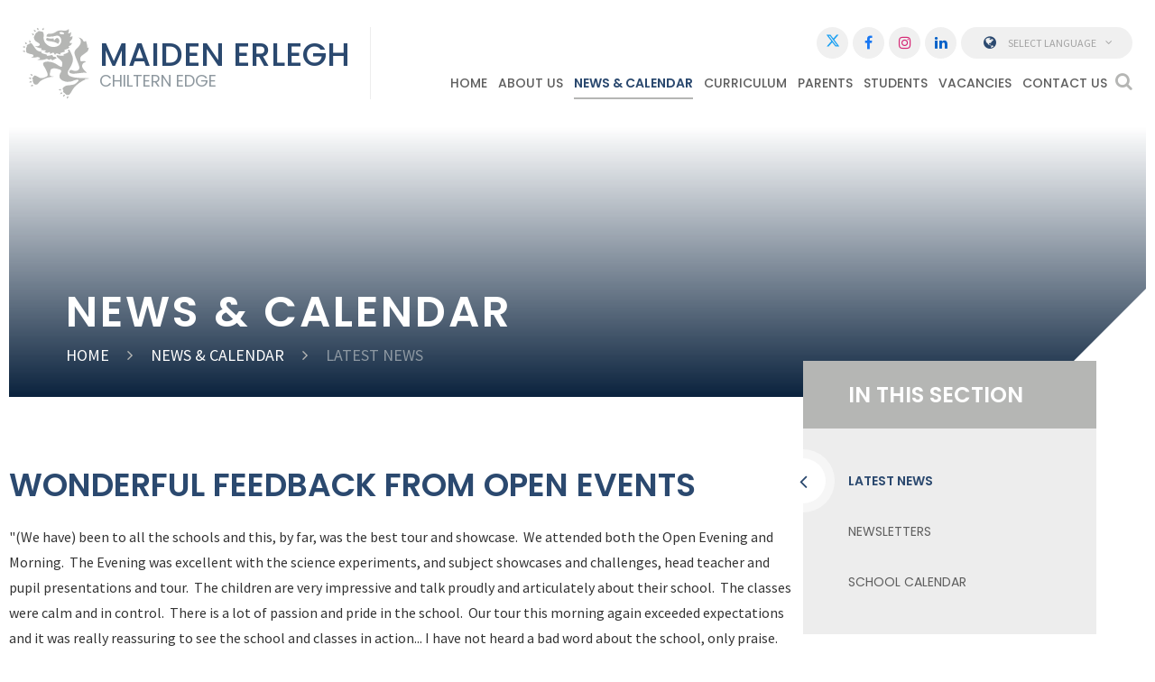

--- FILE ---
content_type: text/html
request_url: https://www.maidenerleghchilternedge.co.uk/news/?pid=254&nid=1&storyid=207
body_size: 50875
content:

<!DOCTYPE html>
<!--[if IE 7]><html class="no-ios no-js lte-ie9 lte-ie8 lte-ie7" lang="en" xml:lang="en"><![endif]-->
<!--[if IE 8]><html class="no-ios no-js lte-ie9 lte-ie8"  lang="en" xml:lang="en"><![endif]-->
<!--[if IE 9]><html class="no-ios no-js lte-ie9"  lang="en" xml:lang="en"><![endif]-->
<!--[if !IE]><!--> <html class="no-ios no-js"  lang="en" xml:lang="en"><!--<![endif]-->
	<head>
		<meta http-equiv="X-UA-Compatible" content="IE=edge" />
		<meta http-equiv="content-type" content="text/html; charset=utf-8"/>
		
		<link rel="canonical" href="https://www.maidenerleghchilternedge.co.uk/news/?pid=254&amp;nid=1&amp;storyid=207">
		<link rel="stylesheet" integrity="sha512-SfTiTlX6kk+qitfevl/7LibUOeJWlt9rbyDn92a1DqWOw9vWG2MFoays0sgObmWazO5BQPiFucnnEAjpAB+/Sw==" crossorigin="anonymous" referrerpolicy="no-referrer" media="screen" href="https://cdnjs.cloudflare.com/ajax/libs/font-awesome/4.7.0/css/font-awesome.min.css?cache=260112">
<!--[if IE 7]><link rel="stylesheet" media="screen" href="https://cdn.juniperwebsites.co.uk/_includes/font-awesome/4.2.0/css/font-awesome-ie7.min.css?cache=v4.6.56.3">
<![endif]-->
		<title>Wonderful Feedback from Open Events - Maiden Erlegh Chiltern Edge</title>
		
<!--[if IE]>
<script>
console = {log:function(){return;}};
</script>
<![endif]-->

<script>
	var boolItemEditDisabled;
	var boolLanguageMode, boolLanguageEditOriginal;
	var boolViewingConnect;
	var boolConnectDashboard;
	var displayRegions = [];
	var intNewFileCount = 0;
	strItemType = "news story";
	strSubItemType = "News Story";

	var featureSupport = {
		tagging: false,
		eventTagging: false
	};
	var boolLoggedIn = false;
boolAdminMode = false;
	var boolSuperUser = false;
strCookieBarStyle = 'bar';
	intParentPageID = "254";
	intCurrentItemID = 207;
	intCurrentCatID = 1;
boolIsHomePage = false;
	boolItemEditDisabled = true;
	boolLanguageEditOriginal=true;
	strCurrentLanguage='en-gb';	strFileAttachmentsUploadLocation = 'bottom';	boolViewingConnect = false;	boolConnectDashboard = false;	var objEditorComponentList = {};

</script>

<script src="https://cdn.juniperwebsites.co.uk/admin/_includes/js/mutation_events.min.js?cache=v4.6.56.3"></script>
<script src="https://cdn.juniperwebsites.co.uk/admin/_includes/js/jquery/jquery.js?cache=v4.6.56.3"></script>
<script src="https://cdn.juniperwebsites.co.uk/admin/_includes/js/jquery/jquery.prefilter.js?cache=v4.6.56.3"></script>
<script src="https://cdn.juniperwebsites.co.uk/admin/_includes/js/jquery/jquery.query.js?cache=v4.6.56.3"></script>
<script src="https://cdn.juniperwebsites.co.uk/admin/_includes/js/jquery/js.cookie.js?cache=v4.6.56.3"></script>
<script src="/_includes/editor/template-javascript.asp?cache=260112"></script>
<script src="/admin/_includes/js/functions/minified/functions.login.new.asp?cache=260112"></script>

  <script>

  </script>
<link href="https://www.maidenerleghchilternedge.co.uk/feeds/news.asp?nid=1&amp;pid=207&lang=en" rel="alternate" type="application/rss+xml" title="Maiden Erlegh Chiltern Edge - News Feed"><link href="https://www.maidenerleghchilternedge.co.uk/feeds/comments.asp?title=Wonderful Feedback from Open Events&amp;storyid=207&amp;nid=1&amp;item=news&amp;pid=254&lang=en" rel="alternate" type="application/rss+xml" title="Maiden Erlegh Chiltern Edge - Wonderful Feedback from Open Events - Blog Post Comments"><link rel="stylesheet" media="screen" href="/_site/css/main.css?cache=260112">


	<meta name="mobile-web-app-capable" content="yes">
	<meta name="apple-mobile-web-app-capable" content="yes">
	<meta name="viewport" content="width=device-width, initial-scale=1, minimum-scale=1, maximum-scale=1">

	<link rel="author" href="/humans.txt">
	<link rel="icon" href="/_site/images/favicons/favicon.ico">
	<link rel="apple-touch-icon" href="/_site/images/favicons/favicon.png">
	<link href="https://fonts.googleapis.com/css?family=Poppins:300,400,500,600|Sacramento|Source+Sans+Pro:400,400i,700,700i" rel="stylesheet">

	<link rel="stylesheet" href="/_site/css/print.css" type="text/css" media="print">

	<script type="text/javascript">
	var iOS = ( navigator.userAgent.match(/(iPad|iPhone|iPod)/g) ? true : false );
	if (iOS) { $('html').removeClass('no-ios').addClass('ios'); }
	</script>

	<!--[if lt IE 9]>
	<link rel="stylesheet" href="/_site/css/ie.css" type="text/css">
	<![endif]-->
<link rel="stylesheet" media="screen" href="https://cdn.juniperwebsites.co.uk/_includes/css/content-blocks.css?cache=v4.6.56.3">
<link rel="stylesheet" media="screen" href="/_includes/css/cookie-colour.asp?cache=260112">
<link rel="stylesheet" media="screen" href="https://cdn.juniperwebsites.co.uk/_includes/css/cookies.css?cache=v4.6.56.3">
<link rel="stylesheet" media="screen" href="https://cdn.juniperwebsites.co.uk/_includes/css/cookies.advanced.css?cache=v4.6.56.3">
<link rel="stylesheet" media="screen" href="/_site/css/news.css?cache=260112">
<link rel="stylesheet" media="screen" href="https://cdn.juniperwebsites.co.uk/_includes/css/overlord.css?cache=v4.6.56.3">
<link rel="stylesheet" media="screen" href="https://cdn.juniperwebsites.co.uk/_includes/css/templates.css?cache=v4.6.56.3">
<link rel="stylesheet" media="screen" href="/_site/css/attachments.css?cache=260112">
<link rel="stylesheet" media="screen" href="/_site/css/templates.css?cache=260112">
<style>#print_me { display: none;}</style><script src="https://cdn.juniperwebsites.co.uk/admin/_includes/js/modernizr.js?cache=v4.6.56.3"></script>
<script integrity="sha256-oTyWrNiP6Qftu4vs2g0RPCKr3g1a6QTlITNgoebxRc4=" crossorigin="anonymous" referrerpolicy="no-referrer" src="https://code.jquery.com/ui/1.10.4/jquery-ui.min.js?cache=260112"></script>
<script src="https://cdn.juniperwebsites.co.uk/admin/_includes/js/jquery/jquery.ui.timepicker.min.js?cache=v4.6.56.3"></script>
<link rel="stylesheet" media="screen" href="https://cdn.juniperwebsites.co.uk/admin/_includes/css/jquery.ui.timepicker.css?cache=v4.6.56.3">
<script src="https://cdn.juniperwebsites.co.uk/admin/_includes/js/jquery/jquery-ui.touch-punch.min.js?cache=v4.6.56.3"></script>
<link rel="stylesheet" media="screen" href="https://cdn.juniperwebsites.co.uk/admin/_includes/css/jquery-ui.css?cache=v4.6.56.3">
<script src="https://cdn.juniperwebsites.co.uk/_includes/js/swfobject.js?cache=v4.6.56.3"></script>

        <meta property="og:site_name" content="Maiden Erlegh Chiltern Edge" />
        <meta property="og:title" content="Wonderful Feedback from Open Events" />
        <meta property="og:image" content="https://www.maidenerleghchilternedge.co.uk/_site/images/design/thumbnail.jpg" />
        <meta property="og:type" content="website" />
        <meta property="twitter:card" content="summary" />
</head>


    <body>


<div id="print_me"></div>
<div class="mason mason--inner">

	<a name="header" class="header__anchor"></a>

	<!--[if lt IE 9]>
	<div class="browserwarning">You are viewing a basic version of this site. Please upgrade your browser for the full experience.</div>
	<![endif]-->
	
	<header class="header">
		<div class="header__inner">
			<a href="/" class="header__left">
				<img src="/_site/images/design/logo.svg" alt="" />
				<div class="header__left__title">
					<h1 class="header__left__title--top">Maiden Erlegh</h1>
					<h1 class="header__left__title--bottom">Chiltern Edge</h1>
				</div>
			</a>
			<button class="menu__btn" data-toggle=".mason--menu">			
				<span class="menu__btn__text menu__btn__text--open">Menu</span>
				<span class="menu__btn__text menu__btn__text--close">Close</span>
			</button>
			<nav class="menu">
				<ul class="menu__list"><li class="menu__item menu__item--page_1"><a class="menu__item__link" id="page_1" href="/"><span>HOME</span></a><button class="menu__item__button" data-tab=".menu__item--page_1--expand"><i class="menu__item__button__icon fa fa-angle-down"></i></button></li><li class="menu__item menu__item--page_6 menu__item--subitems"><a class="menu__item__link" id="page_6" href="/page/?title=ABOUT+US&amp;pid=6"><span>ABOUT US</span></a><button class="menu__item__button" data-tab=".menu__item--page_6--expand"><i class="menu__item__button__icon fa fa-angle-down"></i></button><ul class="menu__item__sub"><li class="menu__item menu__item--url_2"><a class="menu__item__link" id="url_2" href="http://www.maidenerleghtrust.org/" target="_blank" rel="external"><span>MAIDEN ERLEGH TRUST</span></a><button class="menu__item__button" data-tab=".menu__item--url_2--expand"><i class="menu__item__button__icon fa fa-angle-down"></i></button></li><li class="menu__item menu__item--page_184"><a class="menu__item__link" id="page_184" href="/page/?title=HEADTEACHER%27S+WELCOME&amp;pid=184"><span>HEADTEACHER'S WELCOME</span></a><button class="menu__item__button" data-tab=".menu__item--page_184--expand"><i class="menu__item__button__icon fa fa-angle-down"></i></button></li><li class="menu__item menu__item--url_31"><a class="menu__item__link" id="url_31" href="https://www.maidenerleghtrust.org/page/?title=Vision%2C+Values+and+Ethos&amp;pid=9" target="_blank" rel="external"><span>VISION, VALUES AND ETHOS</span></a><button class="menu__item__button" data-tab=".menu__item--url_31--expand"><i class="menu__item__button__icon fa fa-angle-down"></i></button></li><li class="menu__item menu__item--page_19"><a class="menu__item__link" id="page_19" href="/page/?title=ADMISSIONS&amp;pid=19"><span>ADMISSIONS</span></a><button class="menu__item__button" data-tab=".menu__item--page_19--expand"><i class="menu__item__button__icon fa fa-angle-down"></i></button></li><li class="menu__item menu__item--url_33"><a class="menu__item__link" id="url_33" href="https://www.maidenerleghchilternedge.co.uk/page/?title=NEWSLETTERS&amp;pid=233" target="_blank" rel="external"><span>NEWSLETTERS</span></a><button class="menu__item__button" data-tab=".menu__item--url_33--expand"><i class="menu__item__button__icon fa fa-angle-down"></i></button></li><li class="menu__item menu__item--page_20"><a class="menu__item__link" id="page_20" href="/page/?title=PUPIL+PREMIUM&amp;pid=20"><span>PUPIL PREMIUM</span></a><button class="menu__item__button" data-tab=".menu__item--page_20--expand"><i class="menu__item__button__icon fa fa-angle-down"></i></button></li><li class="menu__item menu__item--page_21"><a class="menu__item__link" id="page_21" href="/page/?title=CHILD+PROTECTION+%26amp%3B+SAFEGUARDING&amp;pid=21"><span>CHILD PROTECTION &amp; SAFEGUARDING</span></a><button class="menu__item__button" data-tab=".menu__item--page_21--expand"><i class="menu__item__button__icon fa fa-angle-down"></i></button></li><li class="menu__item menu__item--page_24"><a class="menu__item__link" id="page_24" href="/page/?title=EXAMINATION+RESULTS+%26amp%3B+PERFORMANCE&amp;pid=24"><span>EXAMINATION RESULTS &amp; PERFORMANCE</span></a><button class="menu__item__button" data-tab=".menu__item--page_24--expand"><i class="menu__item__button__icon fa fa-angle-down"></i></button></li><li class="menu__item menu__item--page_112"><a class="menu__item__link" id="page_112" href="/page/?title=EQUALITY&amp;pid=112"><span>EQUALITY</span></a><button class="menu__item__button" data-tab=".menu__item--page_112--expand"><i class="menu__item__button__icon fa fa-angle-down"></i></button></li><li class="menu__item menu__item--page_15"><a class="menu__item__link" id="page_15" href="/page/?title=KEY+POLICIES&amp;pid=15"><span>KEY POLICIES</span></a><button class="menu__item__button" data-tab=".menu__item--page_15--expand"><i class="menu__item__button__icon fa fa-angle-down"></i></button></li><li class="menu__item menu__item--page_16"><a class="menu__item__link" id="page_16" href="/page/?title=KEY+STAFF&amp;pid=16"><span>KEY STAFF</span></a><button class="menu__item__button" data-tab=".menu__item--page_16--expand"><i class="menu__item__button__icon fa fa-angle-down"></i></button></li><li class="menu__item menu__item--page_17"><a class="menu__item__link" id="page_17" href="/page/?title=SCHOOL+ADVISORY+BOARD&amp;pid=17"><span>SCHOOL ADVISORY BOARD</span></a><button class="menu__item__button" data-tab=".menu__item--page_17--expand"><i class="menu__item__button__icon fa fa-angle-down"></i></button></li><li class="menu__item menu__item--page_22"><a class="menu__item__link" id="page_22" href="/page/?title=OFSTED&amp;pid=22"><span>OFSTED</span></a><button class="menu__item__button" data-tab=".menu__item--page_22--expand"><i class="menu__item__button__icon fa fa-angle-down"></i></button></li><li class="menu__item menu__item--page_118"><a class="menu__item__link" id="page_118" href="/page/?title=STAFF+WELLBEING&amp;pid=118"><span>STAFF WELLBEING</span></a><button class="menu__item__button" data-tab=".menu__item--page_118--expand"><i class="menu__item__button__icon fa fa-angle-down"></i></button></li><li class="menu__item menu__item--url_6"><a class="menu__item__link" id="url_6" href="http://www.maidenerleghinstitute.org/" target="_blank" rel="external"><span>MAIDEN ERLEGH INSTITUTE</span></a><button class="menu__item__button" data-tab=".menu__item--url_6--expand"><i class="menu__item__button__icon fa fa-angle-down"></i></button></li><li class="menu__item menu__item--url_53"><a class="menu__item__link" id="url_53" href="https://www.maidenerleghtrust.org/page/?title=Data+Protection&amp;pid=29" target="_blank" rel="external"><span>Data Protection</span></a><button class="menu__item__button" data-tab=".menu__item--url_53--expand"><i class="menu__item__button__icon fa fa-angle-down"></i></button></li><li class="menu__item menu__item--page_289"><a class="menu__item__link" id="page_289" href="/page/?title=SEE+WHAT+PARENTS+SAY+ABOUT+US+%2E%2E%2E&amp;pid=289"><span>SEE WHAT PARENTS SAY ABOUT US ...</span></a><button class="menu__item__button" data-tab=".menu__item--page_289--expand"><i class="menu__item__button__icon fa fa-angle-down"></i></button></li><li class="menu__item menu__item--page_266"><a class="menu__item__link" id="page_266" href="/page/?title=INFORMATION+FOR+THE+LEAD+OFSTED+INSPECTOR&amp;pid=266"><span>INFORMATION FOR THE LEAD OFSTED INSPECTOR</span></a><button class="menu__item__button" data-tab=".menu__item--page_266--expand"><i class="menu__item__button__icon fa fa-angle-down"></i></button></li><li class="menu__item menu__item--url_57"><a class="menu__item__link" id="url_57" href="https://www.maidenerleghtrust.org/page/?title=Sustainability+Strategy&amp;pid=651" target="_blank" rel="external"><span>SUSTAINABILITY</span></a><button class="menu__item__button" data-tab=".menu__item--url_57--expand"><i class="menu__item__button__icon fa fa-angle-down"></i></button></li></ul></li><li class="menu__item menu__item--page_254 menu__item--subitems menu__item--selected"><a class="menu__item__link" id="page_254" href="/page/?title=NEWS+%26amp%3B+CALENDAR&amp;pid=254"><span>NEWS &amp; CALENDAR</span></a><button class="menu__item__button" data-tab=".menu__item--page_254--expand"><i class="menu__item__button__icon fa fa-angle-down"></i></button><ul class="menu__item__sub"><li class="menu__item menu__item--news_category_1 menu__item--selected"><a class="menu__item__link" id="news_category_1" href="/news/?pid=254&amp;nid=1"><span>Latest News</span></a><button class="menu__item__button" data-tab=".menu__item--news_category_1--expand"><i class="menu__item__button__icon fa fa-angle-down"></i></button></li><li class="menu__item menu__item--page_233"><a class="menu__item__link" id="page_233" href="/page/?title=NEWSLETTERS&amp;pid=233"><span>NEWSLETTERS</span></a><button class="menu__item__button" data-tab=".menu__item--page_233--expand"><i class="menu__item__button__icon fa fa-angle-down"></i></button></li><li class="menu__item menu__item--url_56"><a class="menu__item__link" id="url_56" href="/calendar/?calid=2&amp;pid=254&amp;viewid=56"><span>School Calendar</span></a><button class="menu__item__button" data-tab=".menu__item--url_56--expand"><i class="menu__item__button__icon fa fa-angle-down"></i></button></li></ul></li><li class="menu__item menu__item--page_8 menu__item--subitems"><a class="menu__item__link" id="page_8" href="/page/?title=CURRICULUM&amp;pid=8"><span>CURRICULUM</span></a><button class="menu__item__button" data-tab=".menu__item--page_8--expand"><i class="menu__item__button__icon fa fa-angle-down"></i></button><ul class="menu__item__sub"><li class="menu__item menu__item--page_32"><a class="menu__item__link" id="page_32" href="/page/?title=CURRICULUM+STATEMENT&amp;pid=32"><span>CURRICULUM STATEMENT</span></a><button class="menu__item__button" data-tab=".menu__item--page_32--expand"><i class="menu__item__button__icon fa fa-angle-down"></i></button></li><li class="menu__item menu__item--page_34"><a class="menu__item__link" id="page_34" href="/page/?title=LEARNING%2C+TEACHING+%26amp%3B+ASSESSMENT&amp;pid=34"><span>LEARNING, TEACHING &amp; ASSESSMENT</span></a><button class="menu__item__button" data-tab=".menu__item--page_34--expand"><i class="menu__item__button__icon fa fa-angle-down"></i></button></li><li class="menu__item menu__item--page_35"><a class="menu__item__link" id="page_35" href="/page/?title=Personal+Development&amp;pid=35"><span>Personal Development</span></a><button class="menu__item__button" data-tab=".menu__item--page_35--expand"><i class="menu__item__button__icon fa fa-angle-down"></i></button></li><li class="menu__item menu__item--page_37"><a class="menu__item__link" id="page_37" href="/page/?title=SEND&amp;pid=37"><span>SEND</span></a><button class="menu__item__button" data-tab=".menu__item--page_37--expand"><i class="menu__item__button__icon fa fa-angle-down"></i></button></li><li class="menu__item menu__item--page_213"><a class="menu__item__link" id="page_213" href="/page/?title=HIGHER+ABILITY+%26amp%3B+GIFTED+STUDENTS&amp;pid=213"><span>HIGHER ABILITY &amp; GIFTED STUDENTS</span></a><button class="menu__item__button" data-tab=".menu__item--page_213--expand"><i class="menu__item__button__icon fa fa-angle-down"></i></button></li><li class="menu__item menu__item--page_38"><a class="menu__item__link" id="page_38" href="/page/?title=CAREERS%2C+WORK+EXPERIENCE+%26amp%3B+WORK+RELATED+LEARNING&amp;pid=38"><span>CAREERS, WORK EXPERIENCE &amp; WORK RELATED LEARNING</span></a><button class="menu__item__button" data-tab=".menu__item--page_38--expand"><i class="menu__item__button__icon fa fa-angle-down"></i></button></li><li class="menu__item menu__item--page_41"><a class="menu__item__link" id="page_41" href="/page/?title=KEY+STAGE+4+CURRICULUM&amp;pid=41"><span>KEY STAGE 4 CURRICULUM</span></a><button class="menu__item__button" data-tab=".menu__item--page_41--expand"><i class="menu__item__button__icon fa fa-angle-down"></i></button></li><li class="menu__item menu__item--page_158"><a class="menu__item__link" id="page_158" href="/page/?title=KEY+STAGE+4+OPTIONS+PROCESS&amp;pid=158"><span>KEY STAGE 4 OPTIONS PROCESS</span></a><button class="menu__item__button" data-tab=".menu__item--page_158--expand"><i class="menu__item__button__icon fa fa-angle-down"></i></button></li><li class="menu__item menu__item--page_291"><a class="menu__item__link" id="page_291" href="/page/?title=BRITISH+VALUES&amp;pid=291"><span>BRITISH VALUES</span></a><button class="menu__item__button" data-tab=".menu__item--page_291--expand"><i class="menu__item__button__icon fa fa-angle-down"></i></button></li><li class="menu__item menu__item--page_255"><a class="menu__item__link" id="page_255" href="/page/?title=SUBJECT+SPECIFIC+EXTENDED+READING+LIST&amp;pid=255"><span>SUBJECT SPECIFIC EXTENDED READING LIST</span></a><button class="menu__item__button" data-tab=".menu__item--page_255--expand"><i class="menu__item__button__icon fa fa-angle-down"></i></button></li></ul></li><li class="menu__item menu__item--page_9 menu__item--subitems"><a class="menu__item__link" id="page_9" href="/page/?title=PARENTS&amp;pid=9"><span>PARENTS</span></a><button class="menu__item__button" data-tab=".menu__item--page_9--expand"><i class="menu__item__button__icon fa fa-angle-down"></i></button><ul class="menu__item__sub"><li class="menu__item menu__item--page_195"><a class="menu__item__link" id="page_195" href="/page/?title=REMOTE+LEARNING+PROVISION&amp;pid=195"><span>REMOTE LEARNING PROVISION</span></a><button class="menu__item__button" data-tab=".menu__item--page_195--expand"><i class="menu__item__button__icon fa fa-angle-down"></i></button></li><li class="menu__item menu__item--page_14"><a class="menu__item__link" id="page_14" href="/page/?title=TERM+DATES&amp;pid=14"><span>TERM DATES</span></a><button class="menu__item__button" data-tab=".menu__item--page_14--expand"><i class="menu__item__button__icon fa fa-angle-down"></i></button></li><li class="menu__item menu__item--page_48"><a class="menu__item__link" id="page_48" href="/page/?title=Letters+for+Parents&amp;pid=48"><span>Letters for Parents</span></a><button class="menu__item__button" data-tab=".menu__item--page_48--expand"><i class="menu__item__button__icon fa fa-angle-down"></i></button></li><li class="menu__item menu__item--url_39"><a class="menu__item__link" id="url_39" href="https://www.maidenerleghchilternedge.co.uk/page/?title=NEWSLETTERS&amp;pid=233"><span>NEWSLETTERS</span></a><button class="menu__item__button" data-tab=".menu__item--url_39--expand"><i class="menu__item__button__icon fa fa-angle-down"></i></button></li><li class="menu__item menu__item--page_53"><a class="menu__item__link" id="page_53" href="/page/?title=SCHOOL+UNIFORM+%26amp%3B+EQUIPMENT&amp;pid=53"><span>SCHOOL UNIFORM &amp; EQUIPMENT</span></a><button class="menu__item__button" data-tab=".menu__item--page_53--expand"><i class="menu__item__button__icon fa fa-angle-down"></i></button></li><li class="menu__item menu__item--page_140"><a class="menu__item__link" id="page_140" href="/page/?title=OUR+SCHOOL+DAY&amp;pid=140"><span>OUR SCHOOL DAY</span></a><button class="menu__item__button" data-tab=".menu__item--page_140--expand"><i class="menu__item__button__icon fa fa-angle-down"></i></button></li><li class="menu__item menu__item--page_149"><a class="menu__item__link" id="page_149" href="/page/?title=ATTENDANCE+%26amp%3B+REGISTRATION&amp;pid=149"><span>ATTENDANCE &amp; REGISTRATION</span></a><button class="menu__item__button" data-tab=".menu__item--page_149--expand"><i class="menu__item__button__icon fa fa-angle-down"></i></button></li><li class="menu__item menu__item--page_234"><a class="menu__item__link" id="page_234" href="/page/?title=PARENT+HELP+%26amp%3B+SUPPORT&amp;pid=234"><span>PARENT HELP &amp; SUPPORT</span></a><button class="menu__item__button" data-tab=".menu__item--page_234--expand"><i class="menu__item__button__icon fa fa-angle-down"></i></button></li><li class="menu__item menu__item--page_192"><a class="menu__item__link" id="page_192" href="/page/?title=PROSPECTIVE+FAMILIES&amp;pid=192"><span>PROSPECTIVE FAMILIES</span></a><button class="menu__item__button" data-tab=".menu__item--page_192--expand"><i class="menu__item__button__icon fa fa-angle-down"></i></button></li><li class="menu__item menu__item--page_52"><a class="menu__item__link" id="page_52" href="/page/?title=PARENTS%27+ASSOCIATION&amp;pid=52"><span>PARENTS' ASSOCIATION</span></a><button class="menu__item__button" data-tab=".menu__item--page_52--expand"><i class="menu__item__button__icon fa fa-angle-down"></i></button></li><li class="menu__item menu__item--page_174"><a class="menu__item__link" id="page_174" href="/page/?title=STARTING+AT+MAIDEN+ERLEGH+CHILTERN+EDGE&amp;pid=174"><span>STARTING AT MAIDEN ERLEGH CHILTERN EDGE</span></a><button class="menu__item__button" data-tab=".menu__item--page_174--expand"><i class="menu__item__button__icon fa fa-angle-down"></i></button></li><li class="menu__item menu__item--page_68"><a class="menu__item__link" id="page_68" href="/page/?title=FREE+SCHOOL+MEALS&amp;pid=68"><span>FREE SCHOOL MEALS</span></a><button class="menu__item__button" data-tab=".menu__item--page_68--expand"><i class="menu__item__button__icon fa fa-angle-down"></i></button></li><li class="menu__item menu__item--page_237"><a class="menu__item__link" id="page_237" href="/page/?title=YEAR+6+VISIT+DAYS&amp;pid=237"><span>YEAR 6 VISIT DAYS</span></a><button class="menu__item__button" data-tab=".menu__item--page_237--expand"><i class="menu__item__button__icon fa fa-angle-down"></i></button></li><li class="menu__item menu__item--page_166"><a class="menu__item__link" id="page_166" href="/page/?title=PARENTS+GUIDE+TO+ASSESSMENT&amp;pid=166"><span>PARENTS GUIDE TO ASSESSMENT</span></a><button class="menu__item__button" data-tab=".menu__item--page_166--expand"><i class="menu__item__button__icon fa fa-angle-down"></i></button></li><li class="menu__item menu__item--page_162"><a class="menu__item__link" id="page_162" href="/page/?title=YOU+SAID+%2E%2E%2E+WE+DID+%2E%2E%2E&amp;pid=162"><span>YOU SAID ... WE DID ...</span></a><button class="menu__item__button" data-tab=".menu__item--page_162--expand"><i class="menu__item__button__icon fa fa-angle-down"></i></button></li><li class="menu__item menu__item--page_57"><a class="menu__item__link" id="page_57" href="/page/?title=WRAPAROUND+%26amp%3B+HOLIDAY+CHILDCARE&amp;pid=57"><span>WRAPAROUND &amp; HOLIDAY CHILDCARE</span></a><button class="menu__item__button" data-tab=".menu__item--page_57--expand"><i class="menu__item__button__icon fa fa-angle-down"></i></button></li></ul></li><li class="menu__item menu__item--page_10 menu__item--subitems"><a class="menu__item__link" id="page_10" href="/page/?title=STUDENTS&amp;pid=10"><span>STUDENTS</span></a><button class="menu__item__button" data-tab=".menu__item--page_10--expand"><i class="menu__item__button__icon fa fa-angle-down"></i></button><ul class="menu__item__sub"><li class="menu__item menu__item--page_160"><a class="menu__item__link" id="page_160" href="/page/?title=BULLYING&amp;pid=160"><span>BULLYING</span></a><button class="menu__item__button" data-tab=".menu__item--page_160--expand"><i class="menu__item__button__icon fa fa-angle-down"></i></button></li><li class="menu__item menu__item--page_61"><a class="menu__item__link" id="page_61" href="/page/?title=EXAMINATIONS&amp;pid=61"><span>EXAMINATIONS</span></a><button class="menu__item__button" data-tab=".menu__item--page_61--expand"><i class="menu__item__button__icon fa fa-angle-down"></i></button></li><li class="menu__item menu__item--page_247"><a class="menu__item__link" id="page_247" href="/page/?title=EXTRA%2DCURRICULAR+ACTIVITIES&amp;pid=247"><span>EXTRA-CURRICULAR ACTIVITIES</span></a><button class="menu__item__button" data-tab=".menu__item--page_247--expand"><i class="menu__item__button__icon fa fa-angle-down"></i></button></li><li class="menu__item menu__item--page_248"><a class="menu__item__link" id="page_248" href="/page/?title=STUDENT+VOICE&amp;pid=248"><span>STUDENT VOICE</span></a><button class="menu__item__button" data-tab=".menu__item--page_248--expand"><i class="menu__item__button__icon fa fa-angle-down"></i></button></li><li class="menu__item menu__item--page_208"><a class="menu__item__link" id="page_208" href="/page/?title=HEALTH+%26amp%3B+WELLBEING&amp;pid=208"><span>HEALTH &amp; WELLBEING</span></a><button class="menu__item__button" data-tab=".menu__item--page_208--expand"><i class="menu__item__button__icon fa fa-angle-down"></i></button></li><li class="menu__item menu__item--page_63"><a class="menu__item__link" id="page_63" href="/page/?title=INCLUSION&amp;pid=63"><span>INCLUSION</span></a><button class="menu__item__button" data-tab=".menu__item--page_63--expand"><i class="menu__item__button__icon fa fa-angle-down"></i></button></li><li class="menu__item menu__item--page_130"><a class="menu__item__link" id="page_130" href="/page/?title=SCHOOL+MEALS&amp;pid=130"><span>SCHOOL MEALS</span></a><button class="menu__item__button" data-tab=".menu__item--page_130--expand"><i class="menu__item__button__icon fa fa-angle-down"></i></button></li><li class="menu__item menu__item--url_12"><a class="menu__item__link" id="url_12" href="https://www.maidenerleghtrust.org/page/?title=Useful+Helpline+Links&amp;pid=61" target="_blank" rel="external"><span>STUDENT HELPLINE LINKS</span></a><button class="menu__item__button" data-tab=".menu__item--url_12--expand"><i class="menu__item__button__icon fa fa-angle-down"></i></button></li><li class="menu__item menu__item--url_43"><a class="menu__item__link" id="url_43" href="https://www.maidenerleghtrust.org/page/?title=E%2DSafety&amp;pid=222" target="_blank" rel="external"><span>E-SAFETY</span></a><button class="menu__item__button" data-tab=".menu__item--url_43--expand"><i class="menu__item__button__icon fa fa-angle-down"></i></button></li><li class="menu__item menu__item--page_252"><a class="menu__item__link" id="page_252" href="/page/?title=HOUSE+POINT+SYSTEM&amp;pid=252"><span>HOUSE POINT SYSTEM</span></a><button class="menu__item__button" data-tab=".menu__item--page_252--expand"><i class="menu__item__button__icon fa fa-angle-down"></i></button></li></ul></li><li class="menu__item menu__item--page_11 menu__item--subitems"><a class="menu__item__link" id="page_11" href="/page/?title=VACANCIES&amp;pid=11"><span>VACANCIES</span></a><button class="menu__item__button" data-tab=".menu__item--page_11--expand"><i class="menu__item__button__icon fa fa-angle-down"></i></button><ul class="menu__item__sub"><li class="menu__item menu__item--page_269"><a class="menu__item__link" id="page_269" href="/page/?title=Train+to+Teach&amp;pid=269"><span>Train to Teach</span></a><button class="menu__item__button" data-tab=".menu__item--page_269--expand"><i class="menu__item__button__icon fa fa-angle-down"></i></button></li><li class="menu__item menu__item--page_279"><a class="menu__item__link" id="page_279" href="/page/?title=why+work+for+us%3F&amp;pid=279"><span>why work for us?</span></a><button class="menu__item__button" data-tab=".menu__item--page_279--expand"><i class="menu__item__button__icon fa fa-angle-down"></i></button></li><li class="menu__item menu__item--url_51"><a class="menu__item__link" id="url_51" href="https://www.maidenerleghtrust.org/page/?title=VACANCIES+%28MY+NEW+TERM%29&amp;pid=625" target="_blank" rel="external"><span>WORK @ MET</span></a><button class="menu__item__button" data-tab=".menu__item--url_51--expand"><i class="menu__item__button__icon fa fa-angle-down"></i></button></li></ul></li><li class="menu__item menu__item--page_2 menu__item--subitems"><a class="menu__item__link" id="page_2" href="/page/?title=CONTACT+US&amp;pid=2"><span>CONTACT US</span></a><button class="menu__item__button" data-tab=".menu__item--page_2--expand"><i class="menu__item__button__icon fa fa-angle-down"></i></button><ul class="menu__item__sub"><li class="menu__item menu__item--page_58"><a class="menu__item__link" id="page_58" href="/page/?title=FACILITIES+HIRE&amp;pid=58"><span>FACILITIES HIRE</span></a><button class="menu__item__button" data-tab=".menu__item--page_58--expand"><i class="menu__item__button__icon fa fa-angle-down"></i></button></li><li class="menu__item menu__item--page_295"><a class="menu__item__link" id="page_295" href="/page/?title=Press+EnquirIes&amp;pid=295"><span>Press EnquirIes</span></a><button class="menu__item__button" data-tab=".menu__item--page_295--expand"><i class="menu__item__button__icon fa fa-angle-down"></i></button></li><li class="menu__item menu__item--page_69"><a class="menu__item__link" id="page_69" href="/page/?title=REQUEST+FOR+COPIES&amp;pid=69"><span>REQUEST FOR COPIES</span></a><button class="menu__item__button" data-tab=".menu__item--page_69--expand"><i class="menu__item__button__icon fa fa-angle-down"></i></button></li><li class="menu__item menu__item--url_54"><a class="menu__item__link" id="url_54" href="https://www.maidenerleghtrust.org/page/?title=WEBSITE+ACCESSIBILITY+STATEMENT&amp;pid=677" target="_blank" rel="external"><span>WEBSITE ACCESSIBILITY STATEMENT</span></a><button class="menu__item__button" data-tab=".menu__item--url_54--expand"><i class="menu__item__button__icon fa fa-angle-down"></i></button></li></ul></li></ul>
				<form class="search" method="post" action="/search/default.asp?pid=0">
					<input class="search__input" type="text" name="searchValue" title="Search" placeholder="Search" />
					<button class="search__submit" type="submit" name="Search" title="Search" aria-label="Search"><i class="fa fa-search" aria-hidden="true"></i></button>
				</form>
				<div class="translate">
					<button class="translate__btn" data-toggle=".mason--translate"><i class="fa fa-globe fa-fw globe" aria-hidden="true"></i>Select Language<i class="fa fa-angle-down" aria-hidden="true"></i></button>
					<div class="translate__dropdown" id="translate"><ul></ul></div>
				</div>
				<div class="quicklinks"><a class="quicklinks__item" href="https://twitter.com/MEChilternEdge" target="_blank" title="Twitter" aria-label="Twitter" style="color: #1da1f2;"><svg class="svg-inline--fa fa-w-16" xmlns="http://www.w3.org/2000/svg" width="1em" viewBox="0 0 512 512"><path fill="currentColor" d="M389.2 48h70.6L305.6 224.2 487 464H345L233.7 318.6 106.5 464H35.8L200.7 275.5 26.8 48H172.4L272.9 180.9 389.2 48zM364.4 421.8h39.1L151.1 88h-42L364.4 421.8z"/></svg></a><a class="quicklinks__item" href="https://www.facebook.com/profile.php?id=61559610296403" target="_blank" title="Facebook" aria-label="Facebook" style="color: #1877f2;"><i class="fa fa-facebook" aria-hidden="true"></i></a><a class="quicklinks__item" href="https://www.instagram.com/maidenerleghchilternedge/?hl=en" target="_blank" title="Instagram" aria-label="Instagram" style="color: #d62976;"><i class="fa fa-instagram" aria-hidden="true"></i></a><a class="quicklinks__item" href="https://uk.linkedin.com/company/maiden-erlegh-chiltern-edge" target="_blank" title="LinkedIn" aria-label="LinkedIn" style="color: #0762c8;"><i class="fa fa-linkedin" aria-hidden="true"></i></a></div>
			</nav>
		</div>
	</header>

	

	<section class="hero">
		
		
		<div class="hero__main">
			<ul class="hero__slideshow"><li class="hero__slideshow__item"><div class="hero__slideshow__item__loader image_load" data-src="/_site/data/files/images/slideshow/6D0C135AF2B5CDECAB366B2A113839ED.jpg" data-fill=".hero__slideshow__item"></div></li></ul>
			<div class="hero__overlay">
				<h1 class="content__parenttitle">NEWS &amp; CALENDAR</h1>
				<ul class="content__path"><li class="content__path__item content__path__item--page_1"><a class="content__path__item__link" href="/">HOME</a><span class="content__path__item__sep"><i class="fa fa-angle-right" aria-hidden="true"></i></span></li><li class="content__path__item content__path__item--page_254 content__path__item--selected"><a class="content__path__item__link" href="/page/?title=NEWS+%26amp%3B+CALENDAR&amp;pid=254">NEWS &amp; CALENDAR</a><span class="content__path__item__sep"><i class="fa fa-angle-right" aria-hidden="true"></i></span></li><li class="content__path__item content__path__item--news_category_1 content__path__item--selected"><a class="content__path__item__link" href="/news/?pid=254&amp;nid=1">Latest News</a><span class="content__path__item__sep"><i class="fa fa-angle-right" aria-hidden="true"></i></span></li></ul>
			</div>
		</div>
		
	</section>

	
	<main class="main">
		<div class="content content--news_story"><h1 class="content__title" id="itemTitle">Wonderful Feedback from Open Events</h1>
		<div class="content__region">
<div class="content__news__intro"><p>&quot;(We have) been to all the schools and this,&nbsp;by far, was the best tour and showcase.&nbsp; We attended&nbsp;both the Open Evening and Morning.&nbsp; The Evening was excellent with the science experiments, and subject showcases and challenges, head teacher and pupil presentations and tour.&nbsp; The children are very impressive and talk proudly and articulately about their school.&nbsp; The classes&nbsp; were calm and in control.&nbsp; There is a lot of passion and pride in the school.&nbsp; Our tour this morning again exceeded expectations and it was really reassuring to see the school and classes in action...&nbsp;I have not heard a bad word about the school, only praise. It&#39;s very impressive!&quot;</p>

<p><strong>Prospective Parent, Oct 2022</strong></p>
</div><div class="content__news__main"><p>Please enter some content for your news story here.</p>
</div></div><div class="content__share"><ul class="content__share__list"><li class="content__share__list__icon content__share__list__icon--email hex--email"><a href="mailto:?subject=Wonderful%20Feedback%20from%20Open%20Events&amp;body=http%3A%2F%2Fwww%2Emaidenerleghchilternedge%2Eco%2Euk%2Fnews%2F%3Fpid%3D254%26nid%3D1%26storyid%3D207" target="_blank"><i class="fa fa-envelope-o"></i></a></li><li class="content__share__list__icon content__share__list__icon--facebook hex--facebook"><a href="https://www.facebook.com/sharer.php?u=http%3A%2F%2Fwww%2Emaidenerleghchilternedge%2Eco%2Euk%2Fnews%2F%3Fpid%3D254%26nid%3D1%26storyid%3D207" target="_blank"><i class="fa fa-facebook-square"></i></a></li><li class="content__share__list__icon content__share__list__icon--x hex--x"><a href="https://x.com/intent/post?url=http%3A%2F%2Fwww%2Emaidenerleghchilternedge%2Eco%2Euk%2Fnews%2F%3Fpid%3D254%26nid%3D1%26storyid%3D207" target="_blank"><svg aria-hidden='true' role='img' xmlns='http://www.w3.org/2000/svg' viewBox='0 0 512 512'><path fill='currentColor' d='M389.2 48h70.6L305.6 224.2 487 464H345L233.7 318.6 106.5 464H35.8L200.7 275.5 26.8 48H172.4L272.9 180.9 389.2 48zM364.4 421.8h39.1L151.1 88h-42L364.4 421.8z'/></svg></a></li><li class="content__share__list__icon content__share__list__icon--google hex--google"><a href="https://plus.google.com/share?url=http%3A%2F%2Fwww%2Emaidenerleghchilternedge%2Eco%2Euk%2Fnews%2F%3Fpid%3D254%26nid%3D1%26storyid%3D207" target="_blank"><i class="fa fa-google-plus-square"></i></a></li><li class="content__share__list__icon content__share__list__icon--linkedin hex--linkedin"><a href="https://www.linkedin.com/shareArticle?mini=true&url=http%3A%2F%2Fwww%2Emaidenerleghchilternedge%2Eco%2Euk%2Fnews%2F%3Fpid%3D254%26nid%3D1%26storyid%3D207&title=Wonderful%20Feedback%20from%20Open%20Events" target="_blank"><i class="fa fa-linkedin-square"></i></a></li></ul>
<script>
	function loadmore(ele, event) {
		event.preventDefault();
		$.ajax({
			url: $(ele).attr('href'),
			dataType: "JSON",

			success: function(data) {
				$('.content__news__list').append(data.newsStories);
				if (data.moreLink) {
					$(ele).replaceWith(data.moreLink.replace(/&amp;/g, '&'));
				} else {
					$(ele).remove();
				}
			}
		});
	}
</script>
			</div>
			
		</div>
		<aside class="subnav">
			<h2 class="subnav__title">In This Section</h2>
			<ul class="subnav__list"><li class="subnav__list__item subnav__list__item--news_category_1 subnav__list__item--selected"><a class="subnav__list__item__link" id="news_category_1" href="/news/?pid=254&amp;nid=1">Latest News</a></li><li class="subnav__list__item subnav__list__item--page_233"><a class="subnav__list__item__link" id="page_233" href="/page/?title=NEWSLETTERS&amp;pid=233">NEWSLETTERS</a></li><li class="subnav__list__item subnav__list__item--url_56"><a class="subnav__list__item__link" id="url_56" href="/calendar/?calid=2&amp;pid=254&amp;viewid=56">School Calendar</a></li></ul>
		</aside>
	</main>
	

	<footer class="footer">
		<a class="footer__back " data-scroll="#header" href="#header" title="Scroll to Top" aria-label="Scroll to Top">
			<i class="fa fa-chevron-up" aria-hidden="true"></i>
		</a>
		<div class="footer__inner">
			<div class="footer__links"><a class="footer__links__item" href="mailto:office@maidenerleghchilternedge.co.uk" target="_blank" title="Email" aria-label="Email"><i class="fa fa-envelope" aria-hidden="true"></i></a><a class="footer__links__item" href="tel:01189721500" target="_blank" title="Phone" aria-label="Phone"><i class="fa fa-phone" aria-hidden="true"></i></a><a class="footer__links__item" href="https://twitter.com/MEChilternEdge" target="_blank" title="Twitter" aria-label="Twitter"><i class="fa fa-twitter" aria-hidden="true"></i></a></div>
			<p class="footer__text"><a href="https://www.maidenerleghchilternedge.co.uk/accessibility.asp?level=high-vis&amp;item=news_story_207" title="This link will display the current page in high visibility mode, suitable for screen reader software">High Visibility Version</a> <span class="footer__seperator">|</span> <a href="https://www.maidenerleghchilternedge.co.uk/accessibility-statement/">Accessibility Statement</a> <span class="footer__seperator">|</span> <a href="/sitemap/?pid=0">Sitemap</a><span class="footer__seperator">|</span><a href="/privacy-cookies/">Privacy Policy</a><span class="footer__seperator">|</span><a href="#" id="cookie_settings" role="button" title="Cookie Settings" aria-label="Cookie Settings">Cookie Settings</a>
<script>
	$(document).ready(function() {
		$('#cookie_settings').on('click', function(event) { 
			event.preventDefault();
			$('.cookie_information__icon').trigger('click');
		});
	}); 
</script><br/>
			Website by <a rel="nofollow" target="_blank" href="https://websites.junipereducation.org/"> e4education</a> <span class="footer__seperator">|</span> Copyright &copy; 2026&nbsp;Maiden Erlegh Chiltern Edge </p>
			<a href="http://ceop.police.uk/" target="_blank"><img src="/_site/images/design/ceop165.png" alt="CEOP" /></a>
			<a href="http://educateagainsthate.com/" target="_blank"><img src="/_site/images/design/eah.png" alt="Educate Against Hate" /></a>
		</div>
	</footer>
	<div class="footer__awards"><a class="footer__awards__item" href="" target=""><img src="/_site/data/files/images/footer/1BCBDB4A65C7910F9E297B7C254FB239.png" alt="International School Award" /></a><a class="footer__awards__item" href="" target=""><img src="/_site/data/files/users/727719347552148168AB92A1E1771598.png" alt="Diana Award Anti Bullying Ambassadors" /></a><a class="footer__awards__item" href="" target=""><img src="/_site/data/files/users/0EFB50B58FD2E1556472B8E3FE35EE4F.png" alt="'GOOD' Ofsted Logo" /></a></div>
</div>

<script src="/_includes/js/mason.js"></script>
<script src="/_site/js/min/common.min.js"></script>
<script src="/_site/js/min/jquery.cycle2.min.js"></script>
<script src="/_site/js/min/dynamicLoad.min.js"></script>
<script src="https://translate.google.com/translate_a/element.js?cb=googleTranslateElementInit"></script>

<script>
// The functions below can be found in /_site/js/common.js
$(function() {
	
		inner();
	
});
</script>
<script src="https://cdn.juniperwebsites.co.uk/admin/_includes/js/functions/minified/functions.dialog.js?cache=v4.6.56.3"></script>
<div class="cookie_information cookie_information--bar cookie_information--bottom cookie_information--left cookie_information--active"> <div class="cookie_information__icon_container "> <div class="cookie_information__icon " role="button" title="Cookie Settings" aria-label="Toggle Cookie Settings"><i class="fa fa-exclamation" aria-hidden="true"></i></div> <div class="cookie_information__hex "></div> </div> <div class="cookie_information__inner"> <div class="cookie_information__hex cookie_information__hex--large"></div> <div class="cookie_information__info"> <p class="cookie_information_heading">Cookie Policy</p> <article>This site uses cookies to store information on your computer. <a href="/privacy-cookies" title="See cookie policy">Click here for more information</a><div class="cookie_information__buttons"><button class="cookie_information__button " data-type="allow" title="Allow" aria-label="Allow">Allow</button><button class="cookie_information__button  " data-type="deny" title="Deny" aria-label="Deny">Deny</button></div></article> </div> <button class="cookie_information__close" title="Close" aria-label="Close"> <i class="fa fa-times" aria-hidden="true"></i> </button> </div></div>

<script>
    var strDialogTitle = 'Cookie Settings',
        strDialogSaveButton = 'Save',
        strDialogRevokeButton = 'Revoke';

    $(document).ready(function(){
        $('.cookie_information__icon, .cookie_information__close').on('click', function() {
            $('.cookie_information').toggleClass('cookie_information--active');
        });

        if ($.cookie.allowed()) {
            $('.cookie_information__icon_container').addClass('cookie_information__icon_container--hidden');
            $('.cookie_information').removeClass('cookie_information--active');
        }

        $(document).on('click', '.cookie_information__button', function() {
            var strType = $(this).data('type');
            if (strType === 'settings') {
                openCookieSettings();
            } else {
                saveCookiePreferences(strType, '');
            }
        });
        if (!$('.cookie_ui').length) {
            $('body').append($('<div>', {
                class: 'cookie_ui'
            }));
        }

        var openCookieSettings = function() {
            $('body').e4eDialog({
                diagTitle: strDialogTitle,
                contentClass: 'clublist--add',
                width: '500px',
                height: '90%',
                source: '/privacy-cookies/cookie-popup.asp',
                bind: false,
                appendTo: '.cookie_ui',
                buttons: [{
                    id: 'primary',
                    label: strDialogSaveButton,
                    fn: function() {
                        var arrAllowedItems = [];
                        var strType = 'allow';
                        arrAllowedItems.push('core');
                        if ($('#cookie--targeting').is(':checked')) arrAllowedItems.push('targeting');
                        if ($('#cookie--functional').is(':checked')) arrAllowedItems.push('functional');
                        if ($('#cookie--performance').is(':checked')) arrAllowedItems.push('performance');
                        if (!arrAllowedItems.length) strType = 'deny';
                        if (!arrAllowedItems.length === 4) arrAllowedItems = 'all';
                        saveCookiePreferences(strType, arrAllowedItems.join(','));
                        this.close();
                    }
                }, {
                    id: 'close',
                    
                    label: strDialogRevokeButton,
                    
                    fn: function() {
                        saveCookiePreferences('deny', '');
                        this.close();
                    }
                }]
            });
        }
        var saveCookiePreferences = function(strType, strCSVAllowedItems) {
            if (!strType) return;
            if (!strCSVAllowedItems) strCSVAllowedItems = 'all';
            $.ajax({
                'url': '/privacy-cookies/json.asp?action=updateUserPreferances',
                data: {
                    preference: strType,
                    allowItems: strCSVAllowedItems === 'all' ? '' : strCSVAllowedItems
                },
                success: function(data) {
                    var arrCSVAllowedItems = strCSVAllowedItems.split(',');
                    if (data) {
                        if ('allow' === strType && (strCSVAllowedItems === 'all' || (strCSVAllowedItems.indexOf('core') > -1 && strCSVAllowedItems.indexOf('targeting') > -1) && strCSVAllowedItems.indexOf('functional') > -1 && strCSVAllowedItems.indexOf('performance') > -1)) {
                            if ($(document).find('.no__cookies').length > 0) {
                                $(document).find('.no__cookies').each(function() {
                                    if ($(this).data('replacement')) {
                                        var replacement = $(this).data('replacement')
                                        $(this).replaceWith(replacement);
                                    } else {
                                        window.location.reload();
                                    }
                                });
                            }
                            $('.cookie_information__icon_container').addClass('cookie_information__icon_container--hidden');
                            $('.cookie_information').removeClass('cookie_information--active');
                            $('.cookie_information__info').find('article').replaceWith(data);
                        } else {
                            $('.cookie_information__info').find('article').replaceWith(data);
                            if(strType === 'dontSave' || strType === 'save') {
                                $('.cookie_information').removeClass('cookie_information--active');
                            } else if(strType === 'deny') {
                                $('.cookie_information').addClass('cookie_information--active');
                            } else {
                                $('.cookie_information').removeClass('cookie_information--active');
                            }
                        }
                    }
                }
            });
        }
    });
</script><script>
var loadedJS = {"https://cdn.juniperwebsites.co.uk/admin/_includes/js/mutation_events.min.js": true,"https://cdn.juniperwebsites.co.uk/admin/_includes/js/jquery/jquery.js": true,"https://cdn.juniperwebsites.co.uk/admin/_includes/js/jquery/jquery.prefilter.js": true,"https://cdn.juniperwebsites.co.uk/admin/_includes/js/jquery/jquery.query.js": true,"https://cdn.juniperwebsites.co.uk/admin/_includes/js/jquery/js.cookie.js": true,"/_includes/editor/template-javascript.asp": true,"/admin/_includes/js/functions/minified/functions.login.new.asp": true,"https://cdn.juniperwebsites.co.uk/admin/_includes/js/modernizr.js": true,"https://code.jquery.com/ui/1.10.4/jquery-ui.min.js": true,"https://cdn.juniperwebsites.co.uk/admin/_includes/js/jquery/jquery.ui.timepicker.min.js": true,"https://cdn.juniperwebsites.co.uk/admin/_includes/js/jquery/jquery-ui.touch-punch.min.js": true,"https://cdn.juniperwebsites.co.uk/_includes/js/swfobject.js": true,"https://cdn.juniperwebsites.co.uk/admin/_includes/js/functions/minified/functions.dialog.js": true};
var loadedCSS = {"https://cdnjs.cloudflare.com/ajax/libs/font-awesome/4.7.0/css/font-awesome.min.css": true,"https://cdn.juniperwebsites.co.uk/_includes/font-awesome/4.2.0/css/font-awesome-ie7.min.css": true,"/_site/css/main.css": true,"https://cdn.juniperwebsites.co.uk/_includes/css/content-blocks.css": true,"/_includes/css/cookie-colour.asp": true,"https://cdn.juniperwebsites.co.uk/_includes/css/cookies.css": true,"https://cdn.juniperwebsites.co.uk/_includes/css/cookies.advanced.css": true,"/_site/css/news.css": true,"https://cdn.juniperwebsites.co.uk/_includes/css/overlord.css": true,"https://cdn.juniperwebsites.co.uk/_includes/css/templates.css": true,"/_site/css/attachments.css": true,"/_site/css/templates.css": true,"https://cdn.juniperwebsites.co.uk/admin/_includes/css/jquery.ui.timepicker.css": true,"https://cdn.juniperwebsites.co.uk/admin/_includes/css/jquery-ui.css": true};
</script>


</body>
</html>

--- FILE ---
content_type: text/css
request_url: https://www.maidenerleghchilternedge.co.uk/_site/css/attachments.css?cache=260112
body_size: 2749
content:
.content__attachments{clear:both}.content__attachments__list{margin:0;padding:0;list-style:none}.content__attachments__list li{margin-bottom:15px}.content__attachments__list__item{width:100%;height:60px;background-color:#ededed}.content__attachments__list__item__link{display:block;width:100%;height:100%;position:relative;overflow:hidden}.content__attachments__list__item__link:before{content:"";position:absolute;right:0;top:-10px;bottom:-10px;width:0;height:0;border-style:solid;border-width:0 0 80px 80px;border-color:transparent transparent #ffffff}.content__attachments__list__item__link:after{content:"";width:calc(100% + 60px);height:60px;position:absolute;left:100%;background:#b5b6b4;z-index:1;-webkit-transform:translateX(-30px) skewX(-45deg);-ms-transform:translateX(-30px) skewX(-45deg);transform:translateX(-30px) skewX(-45deg);-webkit-transition:-webkit-transform 350ms ease;transition:-webkit-transform 350ms ease;-o-transition:transform 350ms ease;transition:transform 350ms ease;transition:transform 350ms ease, -webkit-transform 350ms ease}.content__attachments__list__item__link:hover:after{-webkit-transform:translateX(calc(-100% + 30px)) skewX(-45deg);-ms-transform:translateX(calc(-100% + 30px)) skewX(-45deg);transform:translateX(calc(-100% + 30px)) skewX(-45deg)}.content__attachments__list__item__link:hover .content__attachments__list__item__title{color:#fff}.content__attachments__list__item__link:hover .content__attachments__list__item__type{color:#9c9d9a}.content__attachments__list__item__title{display:inline-block;width:calc(100% - 30px);line-height:60px;vertical-align:top;padding:0 40px;text-transform:uppercase;color:#2b496f;position:relative;z-index:2;overflow:hidden;-o-text-overflow:ellipsis;text-overflow:ellipsis;white-space:nowrap;-webkit-transition:color 350ms ease;-o-transition:color 350ms ease;transition:color 350ms ease;font-weight:500;font-size:1.125em;font-family:"Poppins", sans-serif}@media (min-width:769px){.content__attachments__list__item__title{width:calc(100% - 200px)}}.content__attachments__list__item__title input{line-height:1!important}.content__attachments__list__item__type{display:none;width:200px;line-height:60px;vertical-align:top;text-transform:uppercase;color:#b9b9b9;position:relative;z-index:2;-webkit-transition:color 350ms ease;-o-transition:color 350ms ease;transition:color 350ms ease}@media (min-width:769px){.content__attachments__list__item__type{display:inline-block}}.content__attachments__list__item__type i{margin-right:10px}.content__attachments__list__item__btn{position:absolute;right:0;bottom:0;width:30px;height:30px;z-index:2;cursor:pointer}.content__attachments__list__item__btn i{color:#fff;line-height:30px;font-size:1.5em;display:block;text-align:center}

--- FILE ---
content_type: application/javascript
request_url: https://www.maidenerleghchilternedge.co.uk/_site/js/min/common.min.js
body_size: 6460
content:
function scrollInView(e,t){var a=$(e).offset().top,s=$(e).outerHeight(),n=$(window).scrollTop(),o=$(window).height();a+(1024<=window.innerWidth?.75*s:.25*s)<=n+o&&($(e).addClass("inView"),$(window).unbind(t))}function googleTranslateElementInit(){new google.translate.TranslateElement({pageLanguage:"en",layout:google.translate.TranslateElement.InlineLayout.HORIZONTAL},"translate"),setTimeout(setTranslateDropDown,500),$(document).on("click",".translate__item",function(){var e=$(".goog-te-combo"),t=e.get(0),a=$(this).data("value");e.val(a),$("button").text(a),fireEvent(t,"change")})}function fireEvent(e,t){var a;return document.createEventObject?(a=document.createEventObject(),e.fireEvent("on"+t,a)):((a=document.createEvent("HTMLEvents")).initEvent(t,!0,!0),!e.dispatchEvent(a))}function setTranslateDropDown(){var e=$(".goog-te-combo"),t=$("#translate ul");t.empty(),e.children("option").each(function(){var e=$(this).val();""!==e&&t.append('<li class="translate__item" data-value="'+e+'">'+$(this).text()+"</li>")})}function homepage(){if($(".mason").hasClass("mason--urgent")){var e=$(".header").outerHeight();$(".urgent").css("margin-top",e+"px")}$("ul.hero__slideshow").dynamic({slider:"cycle",sliderArgs:{speed:1e3,timeout:8e3,slides:"> li.hero__slideshow__item"}}),$(".hero__words__list").cycle({speed:1e3,timeout:8e3,delay:2666,slides:"> li.hero__words__item",pager:".hero__words__pager",pagerTemplate:'<span data-slide="{{slideNum}}"></span>'}),$(".hero__words__pager span").click(function(){$("ul.hero__slideshow").cycle("goto",$(this).data("slide")-1)}),$(".hero__events__list").cycle({speed:1e3,timeout:8e3,delay:2666,slides:"> li.hero__events__item",pager:".hero__events__pager",pagerTemplate:"<span></span>"}),$(".hero__news__list").cycle({speed:1e3,timeout:8e3,delay:5333,slides:"> li.hero__news__item",pager:".hero__news__pager",pagerTemplate:"<span></span>"});var t=$(".news__list");t.on("changed.owl.carousel initialized.owl.carousel resized.owl.carousel",function(e){var t=e.item.index,a=e.item.count,s=e.page.size;0===t?$(".news__btn--prev").prop("disabled",!0):$(".news__btn--prev").prop("disabled",!1),t==a-s?$(".news__btn--next").prop("disabled",!0):$(".news__btn--next").prop("disabled",!1),a<=s&&$(".news__btn--next").prop("disabled",!0)}),t.owlCarousel({responsiveClass:!0,autoWidth:!1,merge:!1,loop:!1,callbacks:!0,margin:40,responsive:{0:{items:1},550:{items:2},1024:{items:3},1300:{items:4}}}),$(".news__btn--next").click(function(){t.trigger("next.owl.carousel",[1e3])}),$(".news__btn--prev").click(function(){t.trigger("prev.owl.carousel",[1e3])})}function onYouTubeIframeAPIReady(){player=new YT.Player("video"),$(".welcome__play").on("click",function(){$(".youtube").addClass("active"),player.playVideo()}),$(".youtube").on("click",function(e){e.target===this&&closeYouTube()}),$(".youtube__close").on("click",closeYouTube)}function closeYouTube(){$(".youtube").removeClass("active"),player.pauseVideo()}function inner(){$(".staff__item img, .staff__popup__item img").each(function(){$this=$(this),""==$this.attr("src")&&$this.attr("src","/_site/images/design/staff.jpg")}),$(".mason:not(.mason--admin) .staff__item").on("click",function(){var e=$(this).data("popup-id");$('.staff__popup__item[data-popup-id="'+e+'"], .staff__popup').addClass("active")}),$(".staff__popup").on("click",function(){$(this).removeClass("active"),$(".staff__popup__item").removeClass("active")}).children().on("click",function(){return!1}),$(".staff__popup__item__close").on("click",function(){$(".staff__popup__item, .staff__popup").removeClass("active")}),$(".mason--admin .staff__list").on("click",function(){window.location.href="/admin/custom/?pid=0&formid="+$(this).data("id")}),$("ul.hero__slideshow").dynamic({slider:"cycle",sliderArgs:{speed:1e3,timeout:8e3,random:!0,slides:"> li.hero__slideshow__item"}}),$(".accordion__title").on("click",function(){var e=$(this);e.hasClass("open")?(e.removeClass("open"),e.next(".accordion__container").slideUp()):(e.parent().parent().find(".accordion__title").removeClass("open"),e.parent().parent().find(".accordion__container").slideUp(),e.addClass("open"),e.next(".accordion__container").slideDown())})}function events(){function s(e,t){var a=l.offset().left,s=l.width(),n=l.offset().top,o=l.find(".fc-cal-icon").css("backgroundColor"),i='<div class="calendar_tooltip calendar_tooltip--'+t+'"><div class="calendar_tooltip--wrap">'+e+'</div><div class="calendar_tooltip__arrow"></div></div>';$(".mason").append(i),$(".calendar_tooltip").css({left:a+s/2+"px",top:n+35+"px","border-color":o}),$(".calendar_tooltip__arrow").css({"border-bottom-color":o})}var l,n=null;$(document).on("mouseenter",".fc-basic-view .fc-day-grid-event",function(){$(".calendar_tooltip").remove();var t,e=$(this),a=e.attr("href");e.hasClass("fc-event-hide")||(t=function(e){var t,a,s=e.split("&");for(t=s.length-1;0<=t;t--)if("event"===(a=s[t].split("="))[0])return a[1]}(a),n=t,$.ajax({type:"POST",data:{eventID:t},url:"/_site/layout/custom_asp/ajaxEvent.asp",success:function(e){0===$(".calendar_tooltip").length&&n==t?s(e,t):n==t&&($(".calendar_tooltip").remove(),s(e,t))},failure:function(){console.log("No Event Found")}}),l=e)}).on("mouseleave",".fc-basic-view .fc-day-grid-event",function(){$(".calendar_tooltip").remove(),n=null})}var player;$(function(){$(window).on("ready scroll",function(){140<=$(this).scrollTop()&&768<window.innerWidth?$(".mason").addClass("mason--scroll"):$(".mason").removeClass("mason--scroll")}),$(".search__submit").on("click",function(e){if(768<window.innerWidth){if(!$(".mason").hasClass("mason--search"))return $(".mason").addClass("mason--search"),$(".search__submit i").removeClass("fa-search").addClass("fa-times"),!1;if(!$(".search__input").val()&&$(".mason").hasClass("mason--search"))return $(".mason").removeClass("mason--search"),$(".search__submit i").removeClass("fa-times").addClass("fa-search"),!1;if($(".mason").hasClass("mason--search")&&$(".search__input").val())return!0}}),$(".search__input").on("input",function(){$(this).val()?$(".search__submit i").removeClass("fa-times").addClass("fa-search"):$(".search__submit i").removeClass("fa-search").addClass("fa-times")})}),$(".menu__item").mouseenter(function(){var e=$(this).find(".menu__item__sub");0!==e.length&&e.offset().left+e.width()>$(window).width()&&e.addClass("menu__fix__right")}),$(".menu__item__sub").each(function(){6<$(this).children().length&&$(this).addClass("menu__list__item__sub--columns")});